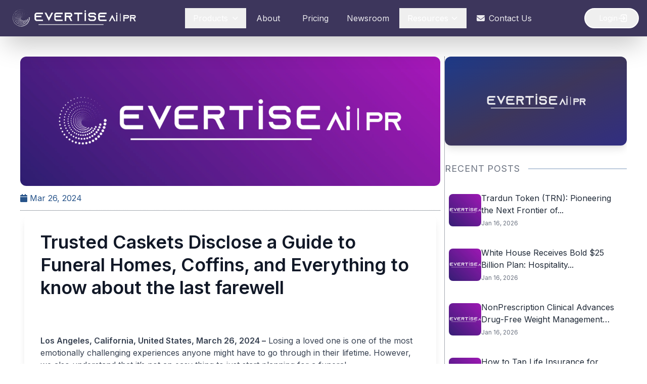

--- FILE ---
content_type: text/html; charset=UTF-8
request_url: https://evertise.net/trusted-caskets-presents-a-guide-to-funeral-homes-coffins-and-everything-to-know-about-the-last-farewell/
body_size: 12061
content:
<!DOCTYPE html>
<html lang="en">

<head>
        <meta charset="UTF-8">
    <meta name="viewport" content="width=device-width, initial-scale=1.0">
    <meta name="description" content="">
    <title>Trusted Caskets Disclose a Guide to Funeral Homes, Coffins, and Everything to know about the last farewell | Evertise</title>
    <script src="https://cdn.tailwindcss.com"></script>
    <link rel="stylesheet" href="https://evertise.net/wp-content/themes/evertise-scalo/assets/css/style.css">
    <link rel="stylesheet" href="https://evertise.net/wp-content/themes/evertise-scalo/assets/css/pricing.css">
    <link rel="stylesheet" href="https://evertise.net/wp-content/themes/evertise-scalo/assets/css/pr-distribution.css">
    <link rel="stylesheet" href="https://cdnjs.cloudflare.com/ajax/libs/font-awesome/6.4.0/css/all.min.css">
    <link rel="stylesheet" href="https://cdn.jsdelivr.net/npm/swiper@11/swiper-bundle.min.css">
    <link href="https://unpkg.com/aos@2.3.4/dist/aos.css" rel="stylesheet">
    <link
        href="https://fonts.googleapis.com/css2?family=Inter:wght@400;600&family=Montserrat:wght@400;700&family=Poppins:wght@400;600&family=Raleway:wght@400;700&family=Roboto:wght@400;700&family=Playfair+Display:wght@500;700&family=Nunito:wght@400;700&display=swap"
        rel="stylesheet">
    <link rel="stylesheet" href="https://cdnjs.cloudflare.com/ajax/libs/font-awesome/6.4.0/css/all.min.css">
    <script src="https://cdnjs.cloudflare.com/ajax/libs/three.js/r128/three.min.js"></script>
    <script src="https://cdn.jsdelivr.net/npm/vanta@0.5.21/dist/vanta.net.min.js"></script>
    <script>window.$zoho = window.$zoho || {}; $zoho.salesiq = $zoho.salesiq || { ready: function () { } }</script>
    <script id="zsiqscript"
        src="https://salesiq.zohopublic.com/widget?wc=siq25fb0e49848acc15a38bc2e5eb23c73671d663322a92dd11ad4680e817e3fc71"
        defer></script>
    <script async src="https://www.googletagmanager.com/gtag/js?id=G-KC3S1EDYR3"></script>
    <script>window.dataLayer = window.dataLayer || []; function gtag() { dataLayer.push(arguments); } gtag('js', new Date()); gtag('config', 'G-KC3S1EDYR3'); </script>
    </head>

<body>
    <header class="bg-[#3D365C] shadow-2xl sticky top-0 z-50 glass-effect">
        <div class="container mx-auto px-4 py-3">
            <div class="flex items-center justify-between">
                <a href="/">
                    <div class="flex items-center">
                        <img class="h-10 md:h-12 transition-all duration-300 hover:scale-105"
                            src="https://evertisenewswire.com/wp-content/uploads/2025/09/evr_logo_wh.webp"
                            alt="Evertise Logo">
                    </div>
                </a>
                <nav class="hidden lg:flex space-x-1">
                    <div class="dropdown relative">
                        <button
                            class="nav-link px-4 py-2 text-white/90 hover:text-white transition-all duration-300 flex items-center">
                            Products <i
                                class="fas fa-chevron-down ml-2 text-xs transition-transform duration-300 dropdown-chevron"></i>
                        </button>
                        <div
                            class="dropdown-menu absolute left-0 w-56 bg-[#3D365C] rounded-xl shadow-2xl py-3 z-10 border border-[#004e7a] glass-effect">
                            <a href="/press-release-distribution"
                                class="block px-4 py-3 text-white hover:bg-white hover:text-[#3D365C] transition-all duration-200 rounded-md mx-2 text-wrap:nowrap">
                                PR Distribution
                            </a>
                            <a href="/ai-pr-writer"
                                class="block px-4 py-3 text-white hover:bg-white hover:text-[#3D365C] transition-all duration-200 rounded-md mx-2">
                                AI PR Writer
                            </a>
                            <a href="/blockchain"
                                class="block px-4 py-3 text-white hover:bg-white hover:text-[#3D365C] transition-all duration-200 rounded-md mx-2 text-wrap:nowrap">
                                Blockchain Distribution
                            </a>

                            <a href="/pressecho"
                                class="block px-4 py-3 text-white hover:bg-white hover:text-[#3D365C] transition-all duration-200 rounded-md mx-2">

                                Press Echo

                            </a>
                            <!-- <a href="/blockchain"
                                class="block px-4 py-3 text-white hover:bg-white hover:text-[#3D365C] transition-all duration-200 rounded-md mx-2">
                                Blockchain Wire
                            </a> -->
                        </div>
                    </div>
                    <a href="/evertise-about"
                        class="nav-link px-4 py-2 text-white/90 hover:text-white transition-all duration-300 flex items-center">
                        About
                    </a>
                    <a href="/evertise-pricing"
                        class="nav-link px-4 py-2 text-white/90 hover:text-white transition-all duration-300 flex items-center">
                        <i class="fas fa-price-tag mr-2"></i> Pricing
                    </a>
                    <a href="/evertise-newsroom"
                        class="nav-link px-4 py-2 text-white/90 hover:text-white transition-all duration-300 flex items-center">
                        Newsroom
                    </a>
                    <div class="relative group">
                        <button
                            class="flex items-center px-4 py-2 text-white font-medium hover:text-blue-100 transition-colors duration-300">
                            Resources
                            <svg class="w-4 h-4 ml-1 transition-transform duration-200 group-hover:rotate-180"
                                fill="none" stroke="currentColor" viewBox="0 0 24 24">
                                <path stroke-linecap="round" stroke-linejoin="round" stroke-width="2"
                                    d="M19 9l-7 7-7-7" />
                            </svg>
                        </button>
                        <div
                            class="absolute left-1/2 transform -translate-x-1/2 mt-4 w-[650px] rounded-xl bg-[#3D365C] text-white shadow-2xl z-20 opacity-0 invisible group-hover:opacity-100 group-hover:visible transition-all duration-300 translate-y-2 group-hover:translate-y-0 p-6">

                            <div class="grid grid-cols-3 gap-6">
                                <div class="space-y-3">
                                    <h4 class="font-semibold text-white border-b pb-2">Knowledge Base</h4>
                                    <a href="/press-release-publishing-guidelines"
                                        class="block px-2 py-2 text-white hover:bg-white hover:text-[#3D365C] rounded-md transition">
                                        PR Publishing Guide
                                    </a>
                                    <a href="/press-release-writing-tips"
                                        class="block px-2 py-2 text-white hover:bg-white hover:text-[#3D365C] rounded-md transition">
                                        PR Writing Tips
                                    </a>
                                    <a href="/press-release-templates"
                                        class="block px-2 py-2 text-white hover:bg-white hover:text-[#3D365C] rounded-md transition">
                                        PR Templates
                                    </a>
                                    <a href="/guides"
                                        class="block px-2 py-2 text-white hover:bg-white hover:text-[#3D365C] rounded-md transition">
                                        PR Guides
                                    </a>
                                </div>

                                <div class="space-y-3">
                                    <h4 class="font-semibold text-white border-b pb-2">Samples</h4>
                                    <a href="/press-release-examples"
                                        class="block px-2 py-2 text-white hover:bg-white hover:text-[#3D365C] rounded-md transition">
                                        PR Examples
                                    </a>
                                    <a href="/evertise-sample-distribution-reports"
                                        class="block px-2 py-2 text-white hover:bg-white hover:text-[#3D365C] rounded-md transition">
                                        PR Sample Reports
                                    </a>
                                </div>
                                <div class="space-y-3">
                                    <h4 class="font-semibold text-white border-b pb-2">Insights</h4>
                                    <a href="/blog-posts"
                                        class="block px-2 py-2 text-white hover:bg-white hover:text-[#3D365C] rounded-md transition">
                                        Blog
                                    </a>
                                    <a href="/case-studies"
                                        class="block px-2 py-2 text-white hover:bg-white hover:text-[#3D365C] rounded-md transition">
                                        Case Studies
                                    </a>
                                </div>
                            </div>
                        </div>
                    </div>
                    <a href="/evertise-contact"
                        class="nav-link px-4 py-2 text-white/90 hover:text-white transition-all duration-300 flex items-center">
                        <i class="fas fa-envelope mr-2"></i> Contact Us
                    </a>
                </nav>
                <div class="flex items-center space-x-4">
                    <button onclick=" window.open('https://app.evertise.net/user', '_blank' )"
                        class="flex items-center hidden md:flex px-5 py-2 gap-1 text-sm font-medium text-white border-2 border-white rounded-full hover:bg-white hover:text-[#3D365C] transition-colors duration-300 overflow-hidden">
                        <span class="ml-2">Login</span>
                        <svg class="w-5 h-5 rotate-180" fill="none" stroke="currentColor" viewBox="0 0 24 24">
                            <path stroke-linecap="round" stroke-linejoin="round" stroke-width="2"
                                d="M11 16l-4-4m0 0l4-4m-4 4h14m-5 4v1a3 3 0 01-3 3H6a3 3 0 01-3-3V7a3 3 0 013-3h7a3 3 0 013 3v1" />
                        </svg>
                    </button>
                    <button id="mobile-menu-toggle"
                        class="lg:hidden text-white hover:text-white focus:outline-none bg-white/10 p-2.5 rounded-lg">
                        <i class="fas fa-bars text-xl"></i>
                    </button>
                </div>
            </div>
            <div id="mobile-menu" class="lg:hidden hidden mt-4 pb-4">
                <div class="flex flex-col space-y-2">
                    <div class="mobile-dropdown">
                        <button
                            class="mobile-nav-link w-full text-left px-4 py-3 text-white/90 hover:text-white transition-all duration-300 flex items-center justify-between bg-white/5 rounded-lg">
                            Products <i class="fas fa-chevron-down text-xs transition-transform duration-300"></i>
                        </button>
                        <div class="mobile-dropdown-menu hidden pl-4 mt-1 space-y-1">
                            <a href="/press-release-distribution"
                                class="block px-4 py-2 text-white/80 hover:text-white hover:bg-white/5 transition-all duration-200 rounded-md">
                                PR Distribution
                            </a>
                            <a href="/blockchain"
                                class="block px-4 py-2 text-white/80 hover:text-white hover:bg-white/5 transition-all duration-200 rounded-md">
                                Blockchain Distribution
                            </a>
                            <a href="/ai-pr-writer"
                                class="block px-4 py-2 text-white/80 hover:text-white hover:bg-white/5 transition-all duration-200 rounded-md">
                                AI PR Writer
                            </a>
                            <a href="/pressecho"
                                class="block px-4 py-2 text-white/80 hover:text-white hover:bg-white/5 transition-all duration-200 rounded-md">
                                Press Echo
                            </a>
                        </div>
                    </div>
                    <a href="/evertise-about-us"
                        class="mobile-nav-link px-4 py-3 text-white/90 hover:text-white transition-all duration-300 flex items-center bg-white/5 rounded-lg">
                        About
                    </a>
                    <a href="/evertise-pricing"
                        class="mobile-nav-link px-4 py-3 text-white/90 hover:text-white transition-all duration-300 flex items-center bg-white/5 rounded-lg">
                        <i class="fas fa-price-tag mr-3"></i> Pricing
                    </a>
                    <a href="/evertise-newsroom"
                        class="mobile-nav-link px-4 py-3 text-white/90 hover:text-white transition-all duration-300 flex items-center bg-white/5 rounded-lg">
                        Newsroom
                    </a>
                    <div class="mobile-dropdown">
                        <button
                            class="mobile-nav-link w-full text-left px-4 py-3 text-white/90 hover:text-white transition-all duration-300 flex items-center justify-between bg-white/5 rounded-lg">
                            Resources <i class="fas fa-chevron-down text-xs transition-transform duration-300"></i>
                        </button>
                        <div class="mobile-dropdown-menu hidden pl-4 mt-1 space-y-1">
                            <a href="/press-release-publishing-guidelines"
                                class="block px-4 py-2 text-white/80 hover:text-white hover:bg-white/5 transition-all duration-200 rounded-md">
                                PR Publishing Guide
                            </a>
                            <a href="/press-release-writing-tips"
                                class="block px-4 py-2 text-white/80 hover:text-white hover:bg-white/5 transition-all duration-200 rounded-md">
                                PR Writing Tips
                            </a>
                            <a href="/press-release-templates"
                                class="block px-4 py-2 text-white/80 hover:text-white hover:bg-white/5 transition-all duration-200 rounded-md">
                                PR Templates
                            </a>
                            <a href="/press-release-examples"
                                class="block px-4 py-2 text-white/80 hover:text-white hover:bg-white/5 transition-all duration-200 rounded-md">
                                PR Examples
                            </a>
                            <a href="/evertise-sample-distribution-reports"
                                class="block px-4 py-2 text-white/80 hover:text-white hover:bg-white/5 transition-all duration-200 rounded-md">
                                PR Sample Reports
                            </a>
                            <a href="/blog-posts"
                                class="block px-4 py-2 text-white/80 hover:text-white hover:bg-white/5 transition-all duration-200 rounded-md">
                                Blog
                            </a>
                            <a href="/case-studies"
                                class="block px-4 py-2 text-white/80 hover:text-white hover:bg-white/5 transition-all duration-200 rounded-md">
                                Case Studies
                            </a>
                        </div>
                    </div>
                    <a href="https://evertise.net/contact-us"
                        class="mobile-nav-link px-4 py-3 text-white/90 hover:text-white transition-all duration-300 flex items-center bg-white/5 rounded-lg">
                        <i class="fas fa-envelope mr-3"></i> Contact Us
                    </a>
                    <button onclick=" window.open('https://app.evertise.net/user', '_blank' )"
                        class="border border-white btn-gradient hover:bg-[#8110c9] text-white px-5 py-3 rounded-full transition-all duration-300 animate-pulse-glow font-medium mt-2">
                        Login
                    </button>
                </div>
            </div>
        </div>
    </header>
    <script>
        document.addEventListener('DOMContentLoaded', function () {
            const mobileMenuToggle = document.getElementById('mobile-menu-toggle');
            const mobileMenu = document.getElementById('mobile-menu');
            const mobileMenuIcon = mobileMenuToggle.querySelector('i');

            mobileMenuToggle.addEventListener('click', function () {
                mobileMenu.classList.toggle('hidden');
                if (mobileMenu.classList.contains('hidden')) {
                    mobileMenuIcon.classList.remove('fa-times');
                    mobileMenuIcon.classList.add('fa-bars');
                } else {
                    mobileMenuIcon.classList.remove('fa-bars');
                    mobileMenuIcon.classList.add('fa-times');
                }
            });

            const mobileDropdownButtons = document.querySelectorAll('.mobile-dropdown button');
            mobileDropdownButtons.forEach(button => {
                button.addEventListener('click', function () {
                    const dropdownMenu = this.nextElementSibling;
                    const chevron = this.querySelector('i');
                    dropdownMenu.classList.toggle('hidden');
                    chevron.classList.toggle('rotate-180');
                });
            });

            const desktopDropdowns = document.querySelectorAll('.dropdown');
            desktopDropdowns.forEach(dropdown => {
                const button = dropdown.querySelector('button');
                const menu = dropdown.querySelector('.dropdown-menu');
                const chevron = dropdown.querySelector('.dropdown-chevron');
                dropdown.addEventListener('mouseenter', function () {
                    menu.classList.remove('hidden');
                    chevron.classList.add('rotate-180');
                });
                dropdown.addEventListener('mouseleave', function () {
                    menu.classList.add('hidden');
                    chevron.classList.remove('rotate-180');
                });
            });

            document.addEventListener('click', function (event) {
                if (!mobileMenu.contains(event.target) && !mobileMenuToggle.contains(event.target)) {
                    mobileMenu.classList.add('hidden');
                    mobileMenuIcon.classList.remove('fa-times');
                    mobileMenuIcon.classList.add('fa-bars');
                    document.querySelectorAll('.mobile-dropdown-menu').forEach(menu => {
                        menu.classList.add('hidden');
                    });
                    document.querySelectorAll('.mobile-dropdown i').forEach(chevron => {
                        chevron.classList.remove('rotate-180');
                    });
                }
            });
        });
    </script>

    <style>
        .glass-effect {
            backdrop-filter: blur(10px);
            -webkit-backdrop-filter: blur(10px);
        }

        .btn-gradient {
            background: linear-gradient(135deg, #8110c9 0%, #3D365C 100%);
        }

        .animate-pulse-glow {
            animation: pulse-glow 2s infinite;
        }

        @keyframes pulse-glow {
            0% {
                box-shadow: 0 0 5px rgba(129, 16, 201, 0.5);
            }

            50% {
                box-shadow: 0 0 20px rgba(129, 16, 201, 0.8);
            }

            100% {

                box-shadow: 0 0 5px rgba(129, 16, 201, 0.5);
            }
        }

        .rotate-180 {
            transform: rotate(180deg);
        }

        /* Smooth transitions */
        .dropdown-menu,
        .mobile-dropdown-menu {
            transition: all 0.3s ease;
        }

        /* Ensure dropdowns appear above other content */
        .dropdown-menu {
            z-index: 1000;
        }
    </style><style>
    .single-content-prt p {
        margin: 14px 0;
    }

    .single-content-prt h1 {
        font-size: 2.25rem;
        font-weight: 800;
    }

    .single-content-prt h2 {
        font-size: 1.875rem;
        font-weight: 700;
    }

    .single-content-prt h3 {
        font-size: 1.5rem;
        font-weight: 700;
    }

    .single-content-prt h4 {
        font-size: 1.25rem;
        font-weight: 700;
    }

    .single-content-prt h5 {
        font-size: 1.125rem;
        font-weight: 700;
    }

    .single-content-prt h6 {
        font-size: 0.875rem;
        font-weight: 700;
    }

    .single-content-prt a {
        font-weight: 600;
        color: #7b5eff;
    }

    .single-content-prt ul {
        list-style-type: disc;
    }

    .single-content-prt ol {
        list-style-type: decimal;
    }

    .single-content-prt p img.aligncenter {
        margin: auto;
    }

    .single-content-prt p img.alignnone {
        margin: 0;
    }
</style>
<div class="single-container px-[1em] py-[3em] lg:p-10" data-aos="fade-up" data-aos-duration="1000"
    data-aos-once="true">
    <div class="row flex flex-col lg:flex-row gap-8 h-full">
        <div class="single-left-col w-full lg:w-[70%] lg:border-r border-gray-600 border-dotted pr-2 overflow-y-auto h-full scrollbar-hidden"
            data-aos="fade-right" data-aos-duration="1000" data-aos-once="true">
            <div class="single-upper-col border-b border-gray-600 border-dotted   mx-auto">
                <img class="w-full h-[16em] object-cover rounded-xl"
                    src=""
                    onerror="this.src='https://evertise.net/wp-content/uploads/2025/10/evrnet-default-scaled.webp'"
                    alt="">
                <div class="d-flex align-items-center my-3">
                    <div class="text-black">
                        <span class="text-[#27548A]">
                            <i class="fa fa-calendar"></i> Mar 26, 2024                        </span>
                        <!--<span>|</span>
                        <span class="custom-text bg-gradient-to-br from-[#1a4d6d] to-[#4a2a6f] text-white px-2 py-1">
                            <a href="https://evertise.net/category/ben/" rel="category tag">Ben</a>|<a href="https://evertise.net/category/press-release/" rel="category tag">Press Release</a>                        </span> -->
                    </div>
                </div>
            </div>
            <div class="bg-white rounded-xl shadow-lg m-2">
                <div class="p-8">
                    <h1 class="text-4xl font-bold text-gray-900 mb-6 leading-tight">
                        Trusted Caskets Disclose a Guide to Funeral Homes, Coffins, and Everything to know about the last farewell                    </h1>
                </div>
                <div class="single-content-prt px-8 mb-2 prose prose-lg max-w-none text-gray-700">
                    <p><b>Los Angeles, California, United States, March 26, 2024 &#8211;</b><span style="font-weight: 400;"> Losing a loved one is one of the most emotionally challenging experiences anyone might have to go through in their lifetime. However, we also understand that it’s not an easy thing to just start planning for a funeral. </span></p>
<p><span style="font-weight: 400;">So we have compiled a comprehensive guide to planning a last farewell which includes the talk about funeral homes, </span><a href="https://trustedcaskets.com/collections/coffins" target="_blank" rel="noopener"><span style="font-weight: 400;">coffins and all that it takes for a meaningful last goodbye</span></a><span style="font-weight: 400;">.</span></p>
<h2><b>The Role of Funeral Homes</b></h2>
<h3><b>Death Care: </b></h3>
<p><span style="font-weight: 400;">They can take care of the body of the deceased person which includes everything to do with cosmetology, the embalming process, dressing up the body and having it ready for the service or the viewing. </span></p>
<h3><b>Funeral Arrangements: </b></h3>
<p><span style="font-weight: 400;">Funeral homes help with the planning of the funeral such as choosing where to take the service like a church, home or the site of the grave. They can also provide professional services like a funeral director and coordinate the logistics of catering, music and flowers for the service.</span></p>
<h3><b>Legal documents: </b></h3>
<p><span style="font-weight: 400;">They can also handle legal requirements like obtaining death certificates.</span></p>
<h3><b>Grief Support: </b></h3>
<p><span style="font-weight: 400;">Most funeral homes offer the very important role of providing grief counselors to the family of the deceased to help them get through their mourning period and find purpose in life after such a tragic loss. </span></p>
<h2><b>Funeral Home Services: </b></h2>
<p><span style="font-weight: 400;">You might find a wide variety of services offered by different funeral homes but often, they all have the same or similar services. Here are some of the common service packages:</span></p>
<h3><b>Direct Cremation: </b></h3>
<p><span style="font-weight: 400;">This involves cremation without a formal funeral service. Funeral homes can facilitate the cremation process and provide an urn for the ashes. You can also choose to bring your own urn or buy a personalized urn from a retailer. </span></p>
<h3><b>Limited Service: </b></h3>
<p><span style="font-weight: 400;">This option focuses on essential services such as transportation and body preparation. The rest of the work is done by the family and friends of the deceased, usually taking an active role in the ceremony.</span></p>
<h3><b>Full Service: </b></h3>
<p><span style="font-weight: 400;">You can avail the benefits of this full package in terms of all the funeral arrangements like caskets, music, catering, logistics, to death care. Often, grief support also comes added to this package.</span></p>
<h2><b>How to Choose a Funeral Home</b></h2>
<p><span style="font-weight: 400;">Here are some considerations you should keep in mind before setting your eyes on a funeral home for your arrangements:</span></p>
<h3><b>Services Offered: </b></h3>
<p><span style="font-weight: 400;">The funeral home of your choice must provide you with all your funeral needs, be it death care or the actual funeral service itself.</span></p>
<h3><b>Location: </b></h3>
<p><span style="font-weight: 400;">It&#8217;s definitely a good idea to choose a funeral home that is easy to access for you and your family members. It’s also a plus point if it&#8217;s at a location that well-wishers and attendees of the funeral service can easily find.</span></p>
<h3><b>Cost: </b></h3>
<p><span style="font-weight: 400;">The cost of a funeral will always vary from one family to the next because of the difference in preferences and personalizations. You can always ask your service provider for a quote or a detailed price list so that you can easily compare prices and choose whichever funeral home suits your budget the most.</span></p>
<h3><b>Reputation: </b></h3>
<p><span style="font-weight: 400;">Like any other service provider, it’s always a good idea to do some online research before you go ahead with your plan. You can also ask around if you know others who have already used their services so that you can get an honest review. </span></p>
<h2><b>What Coffin to get?</b></h2>
<p><span style="font-weight: 400;">There are tons and tons of caskets and coffins to choose from but what you should look for can be divided into 3 broad spectrums:</span></p>
<h3><b>Material: </b></h3>
<p><span style="font-weight: 400;">Wood is the most common choice made which is typically crafted from oak, mahogany, cherry, or pine wood. You can also get metal ones made from stainless steel which are extremely durable. There&#8217;s also the option of getting a biodegradable coffin made of bamboo or other biodegradable options like cardboard and wicker. Copper and bronze are the most luxurious options, which are also available.</span></p>
<h3><b>Style: </b></h3>
<p><span style="font-weight: 400;">Coffins can come in many different shapes and sizes. For this, you can add your own touch and make the coffin personalized to you and your family. This can also include adding elements and features that might beautify or customize the coffin to your will.</span></p>
<h3><b>Interior: </b></h3>
<p><span style="font-weight: 400;">Liners and padding also come in a variety of options. According to your aesthetic and budget, you can enhance the interior&#8217;s presentation and also make the final resting place as comfortable as you can.</span></p>
<h2><b>Cultural and religious Considerations: </b></h2>
<p><span style="font-weight: 400;">Funeral traditions and customs vary widely across cultures and religions so it is important that you do your best to be as respectful as you can to the belief held by the deceased and uphold that. It’s also good to incorporate elements of that into the service such as religious leaders.</span></p>
<h2><b>Funeral Specialists:</b></h2>
<p><span style="font-weight: 400;">You can also take the help of funeral specialists to help you prepare and provide for the people who come for the funeral service such as helping with the necessary paperwork, personalization of rituals and even helping you get through the grieving process.</span></p>
<h2><b>Other Aspects of the Funeral</b></h2>
<ul>
<li style="font-weight: 400;" aria-level="1"><span style="font-weight: 400;">You can add a theme for the funeral which reflects the character and personality of the deceased.</span></li>
<li style="font-weight: 400;" aria-level="1"><span style="font-weight: 400;">Compile a playlist of the deceased&#8217;s favorite songs or music that means a lot to the family to make it more personalized.</span></li>
<li style="font-weight: 400;" aria-level="1"><span style="font-weight: 400;">Incorporate poem reading, messages, tributes, or religious passage reading to evoke strong emotions</span></li>
<li style="font-weight: 400;" aria-level="1"><span style="font-weight: 400;">Make and distribute keepsakes for the family members to remember the deceased.</span></li>
<li style="font-weight: 400;" aria-level="1"><span style="font-weight: 400;">Plan ahead so that you can have a good idea about the price tags that funerals, burials and cremation come at. You’ll also have the time to personalize your service to suit your needs.</span></li>
</ul>
<p>&nbsp;</p>
<p><b>Media Info:</b></p>
<p><span style="font-weight: 400;">Name: Trusted Caskets</span></p>
<p><span style="font-weight: 400;">Organization: Trusted Caskets</span></p>
<p><span style="font-weight: 400;">Website: https://trustedcaskets.com/</span></p>
<p><span style="font-weight: 400;">Email: <a href="/cdn-cgi/l/email-protection" class="__cf_email__" data-cfemail="9af3f4fcf5daeee8efe9eefffef9fbe9f1ffeee9b4f9f5f7">[email&#160;protected]</a></span></p>
<p><span style="font-weight: 400;">Address: 3415 S Sepulveda Blvd, STE 1100, Los Angeles, CA 90034, United States.</span></p>
                </div>
                <div class="border-t border-gray-200 px-8 py-2">
                    <div class="flex flex-wrap gap-4">
                                            </div>
                    <div class="mt-6 ">
                        <h3 class="text-sm font-medium text-gray-900 mb-3">Share this article</h3>
                        <div class="flex space-x-4">
                            <a target="_blank"
                                href="https://www.facebook.com/sharer/sharer.php?u=https%3A%2F%2Fevertise.net%2Ftrusted-caskets-presents-a-guide-to-funeral-homes-coffins-and-everything-to-know-about-the-last-farewell%2F"
                                class="text-gray-400 hover:text-gray-500">
                                <span class="sr-only">Facebook</span>
                                <svg class="h-6 w-6" fill="#1877F2" viewBox="0 0 24 24" aria-hidden="true">
                                    <path fill-rule="evenodd"
                                        d="M22 12c0-5.523-4.477-10-10-10S2 6.477 2 12c0 4.991 3.657 9.128 8.438 9.878v-6.987h-2.54V12h2.54V9.797c0-2.506 1.492-3.89 3.777-3.89 1.094 0 2.238.195 2.238.195v2.46h-1.26c-1.243 0-1.63.771-1.63 1.562V12h2.773l-.443 2.89h-2.33v6.988C18.343 21.128 22 16.991 22 12z"
                                        clip-rule="evenodd" />
                                </svg>
                            </a>
                            <a target="_blank"
                                href="https://twitter.com/intent/tweet?url=https%3A%2F%2Fevertise.net%2Ftrusted-caskets-presents-a-guide-to-funeral-homes-coffins-and-everything-to-know-about-the-last-farewell%2F"
                                class="text-gray-400 hover:text-gray-500">
                                <span class="sr-only">Twitter</span>
                                <svg class="h-6 w-6" fill="#1DA1F2" viewBox="0 0 24 24" aria-hidden="true">
                                    <path
                                        d="M8.29 20.251c7.547 0 11.675-6.253 11.675-11.675 0-.178 0-.355-.012-.53A8.348 8.348 0 0022 5.92a8.19 8.19 0 01-2.357.646 4.118 4.118 0 001.804-2.27 8.224 8.224 0 01-2.605.996 4.107 4.107 0 00-6.993 3.743 11.65 11.65 0 01-8.457-4.287 4.106 4.106 0 001.27 5.477A4.072 4.072 0 012.8 9.713v.052a4.105 4.105 0 003.292 4.022 4.095 4.095 0 01-1.853.07 4.108 4.108 0 003.834 2.85A8.233 8.233 0 012 18.407a11.616 11.616 0 006.29 1.84" />
                                </svg>
                            </a>
                            <a target="_blank"
                                href="https://www.linkedin.com/sharing/share-offsite/?url=https%3A%2F%2Fevertise.net%2Ftrusted-caskets-presents-a-guide-to-funeral-homes-coffins-and-everything-to-know-about-the-last-farewell%2F"
                                class="text-gray-400 hover:text-gray-500">
                                <span class="sr-only">LinkedIn</span>
                                <svg class="h-6 w-6" fill="#0077B5" viewBox="0 0 24 24" aria-hidden="true">
                                    <path fill-rule="evenodd"
                                        d="M19 0h-14c-2.761 0-5 2.239-5 5v14c0 2.761 2.239 5 5 5h14c2.762 0 5-2.239 5-5v-14c0-2.761-2.238-5-5-5zm-11 19h-3v-11h3v11zm-1.5-12.268c-.966 0-1.75-.79-1.75-1.764s.784-1.764 1.75-1.764 1.75.79 1.75 1.764-.783 1.764-1.75 1.764zm13.5 12.268h-3v-5.604c0-3.368-4-3.113-4 0v5.604h-3v-11h3v1.765c1.396-2.586 7-2.777 7 2.476v6.759z"
                                        clip-rule="evenodd" />
                                </svg>
                            </a>
                        </div>
                    </div>
                </div>
            </div>
        </div>
        <div class="col w-full lg:w-[30%] overflow-y-auto h-full scrollbar-hidden hidden lg:block" data-aos="fade-left"
            data-aos-duration="1000" data-aos-once="true">
            <div class="sidebar-container space-y-8">
        <div
        class="follow-us-section bg-gradient-to-br from-blue-900 via-[#3D365C] to-indigo-900 p-6 rounded-xl shadow-lg h-[11rem] flex items-center justify-center">
        <div class="text-center">
            <img src="https://evertisenewswire.com/wp-content/uploads/2025/05/default-image.webp"
                alt="Social media illustration"
                class="w-full max-w-[200px] mx-auto opacity-90 hover:opacity-100 transition-opacity">
        </div>
    </div>
    <div class="recent-posts-section bg-white  rounded-xl shadow-lg">
        <div class="flex items-center mb-6">
            <h2 class="uppercase text-lg text-gray-500 tracking-wider flex-shrink-0">
                Recent Posts
            </h2>
            <div class="flex-grow border-b-2 border-[#27548A]/30 ml-4"></div>
        </div>

        <ul class="space-y-5">
                                <li class="group flex gap-4 items-center hover:bg-gray-50 p-2 rounded-lg transition-colors">
                        <div class="w-16 h-16 flex-shrink-0 overflow-hidden rounded-lg">
                            <a href="https://evertise.net/trardun-token-trn-pioneering-the-next-frontier-of-decentralized-e-commerce-and-global-payment-synergies/">
                                <img src="https://evertisenewswire.com/wp-content/uploads/2025/09/evrnet-default-scaled.webp" alt="Trardun Token (TRN): Pioneering the Next Frontier of Decentralized E-commerce and Global Payment Synergies"
                                    class="w-full h-full object-cover group-hover:scale-105 transition-transform">
                            </a>
                        </div>
                        <div>
                            <a href="https://evertise.net/trardun-token-trn-pioneering-the-next-frontier-of-decentralized-e-commerce-and-global-payment-synergies/" class="block">
                                <h3 class="font-medium text-gray-800 group-hover:text-[#27548A] transition-colors line-clamp-2">
                                    Trardun Token (TRN): Pioneering the Next Frontier of...                                </h3>
                            </a>
                            <span class="text-xs text-gray-500">
                                Jan 16, 2026                            </span>
                        </div>
                    </li>
                                        <li class="group flex gap-4 items-center hover:bg-gray-50 p-2 rounded-lg transition-colors">
                        <div class="w-16 h-16 flex-shrink-0 overflow-hidden rounded-lg">
                            <a href="https://evertise.net/white-house-receives-bold-25-billion-plan-hospitality-veteran-1-bestselling-author-claudio-bonos-the-homelessness-fix-proposes-repurposing-untapped-airline-hotel-points-to-house-the-hom/">
                                <img src="https://evertisenewswire.com/wp-content/uploads/2025/09/evrnet-default-scaled.webp" alt="White House Receives Bold $25 Billion Plan: Hospitality Veteran &amp; #1 Bestselling Author Claudio Bono&#8217;s &#8216;The Homelessness Fix&#8217; Proposes Repurposing Untapped Airline/Hotel Points to House the Homeless, Boost Hotels, and Solve the Crisis – With IRS Incentives to Seal the Deal"
                                    class="w-full h-full object-cover group-hover:scale-105 transition-transform">
                            </a>
                        </div>
                        <div>
                            <a href="https://evertise.net/white-house-receives-bold-25-billion-plan-hospitality-veteran-1-bestselling-author-claudio-bonos-the-homelessness-fix-proposes-repurposing-untapped-airline-hotel-points-to-house-the-hom/" class="block">
                                <h3 class="font-medium text-gray-800 group-hover:text-[#27548A] transition-colors line-clamp-2">
                                    White House Receives Bold $25 Billion Plan: Hospitality...                                </h3>
                            </a>
                            <span class="text-xs text-gray-500">
                                Jan 16, 2026                            </span>
                        </div>
                    </li>
                                        <li class="group flex gap-4 items-center hover:bg-gray-50 p-2 rounded-lg transition-colors">
                        <div class="w-16 h-16 flex-shrink-0 overflow-hidden rounded-lg">
                            <a href="https://evertise.net/nonprescription-clinical-advances-drug-free-weight-management-through-personalized-wellness-programs/">
                                <img src="https://evertisenewswire.com/wp-content/uploads/2025/09/evrnet-default-scaled.webp" alt="NonPrescription Clinical Advances Drug-Free Weight Management Through Personalized Wellness Programs"
                                    class="w-full h-full object-cover group-hover:scale-105 transition-transform">
                            </a>
                        </div>
                        <div>
                            <a href="https://evertise.net/nonprescription-clinical-advances-drug-free-weight-management-through-personalized-wellness-programs/" class="block">
                                <h3 class="font-medium text-gray-800 group-hover:text-[#27548A] transition-colors line-clamp-2">
                                    NonPrescription Clinical Advances Drug-Free Weight Management Through Personalized...                                </h3>
                            </a>
                            <span class="text-xs text-gray-500">
                                Jan 16, 2026                            </span>
                        </div>
                    </li>
                                        <li class="group flex gap-4 items-center hover:bg-gray-50 p-2 rounded-lg transition-colors">
                        <div class="w-16 h-16 flex-shrink-0 overflow-hidden rounded-lg">
                            <a href="https://evertise.net/how-to-tap-life-insurance-for-retirement-cash-in-san-diego/">
                                <img src="https://evertisenewswire.com/wp-content/uploads/2025/09/evrnet-default-scaled.webp" alt="How to Tap Life Insurance for Retirement Cash in San Diego"
                                    class="w-full h-full object-cover group-hover:scale-105 transition-transform">
                            </a>
                        </div>
                        <div>
                            <a href="https://evertise.net/how-to-tap-life-insurance-for-retirement-cash-in-san-diego/" class="block">
                                <h3 class="font-medium text-gray-800 group-hover:text-[#27548A] transition-colors line-clamp-2">
                                    How to Tap Life Insurance for Retirement Cash...                                </h3>
                            </a>
                            <span class="text-xs text-gray-500">
                                Jan 15, 2026                            </span>
                        </div>
                    </li>
                                        <li class="group flex gap-4 items-center hover:bg-gray-50 p-2 rounded-lg transition-colors">
                        <div class="w-16 h-16 flex-shrink-0 overflow-hidden rounded-lg">
                            <a href="https://evertise.net/bulbthings-introduces-the-first-ai-driven-asset-tracking-and-asset-management-software-2/">
                                <img src="https://evertisenewswire.com/wp-content/uploads/2025/09/evrnet-default-scaled.webp" alt="Bulbthings Introduces the First AI-Driven Asset Tracking and Asset Management Software"
                                    class="w-full h-full object-cover group-hover:scale-105 transition-transform">
                            </a>
                        </div>
                        <div>
                            <a href="https://evertise.net/bulbthings-introduces-the-first-ai-driven-asset-tracking-and-asset-management-software-2/" class="block">
                                <h3 class="font-medium text-gray-800 group-hover:text-[#27548A] transition-colors line-clamp-2">
                                    Bulbthings Introduces the First AI-Driven Asset Tracking and...                                </h3>
                            </a>
                            <span class="text-xs text-gray-500">
                                Jan 15, 2026                            </span>
                        </div>
                    </li>
                                        <li class="group flex gap-4 items-center hover:bg-gray-50 p-2 rounded-lg transition-colors">
                        <div class="w-16 h-16 flex-shrink-0 overflow-hidden rounded-lg">
                            <a href="https://evertise.net/bulbthings-introduces-the-first-ai-driven-asset-tracking-and-asset-management-software/">
                                <img src="https://evertisenewswire.com/wp-content/uploads/2025/09/evrnet-default-scaled.webp" alt="Bulbthings Introduces the First AI-Driven Asset Tracking and Asset Management Software"
                                    class="w-full h-full object-cover group-hover:scale-105 transition-transform">
                            </a>
                        </div>
                        <div>
                            <a href="https://evertise.net/bulbthings-introduces-the-first-ai-driven-asset-tracking-and-asset-management-software/" class="block">
                                <h3 class="font-medium text-gray-800 group-hover:text-[#27548A] transition-colors line-clamp-2">
                                    Bulbthings Introduces the First AI-Driven Asset Tracking and...                                </h3>
                            </a>
                            <span class="text-xs text-gray-500">
                                Jan 15, 2026                            </span>
                        </div>
                    </li>
                            </ul>
    </div>
    <div class="related-posts-section bg-white  rounded-xl shadow-lg">
        <div class="flex items-center mb-6">
            <h2 class="uppercase text-lg text-gray-500 tracking-wider flex-shrink-0">
                Related Posts
            </h2>
            <div class="flex-grow border-b-2 border-[#27548A]/30 ml-4"></div>
        </div>

        <ul class="space-y-5">
                                <li class="group flex gap-4 items-center hover:bg-gray-50 p-2 rounded-lg transition-colors">
                        <div class="w-16 h-16 flex-shrink-0 overflow-hidden rounded-lg">
                            <a href="https://evertise.net/6-factors-to-consider-before-applying-for-dental-financing/">
                                <img src="https://evertisenewswire.com/wp-content/uploads/2025/09/evrnet-default-scaled.webp" alt="6 Factors to Consider Before Applying for Dental Financing"
                                    class="w-full h-full object-cover group-hover:scale-105 transition-transform">
                            </a>
                        </div>
                        <div>
                            <a href="https://evertise.net/6-factors-to-consider-before-applying-for-dental-financing/" class="block">
                                <h3 class="font-medium text-gray-800 group-hover:text-[#27548A] transition-colors line-clamp-2">
                                    6 Factors to Consider Before Applying for Dental...                                </h3>
                            </a>
                            <span class="text-xs text-gray-500">
                                May 6, 2025                            </span>
                        </div>
                    </li>
                                        <li class="group flex gap-4 items-center hover:bg-gray-50 p-2 rounded-lg transition-colors">
                        <div class="w-16 h-16 flex-shrink-0 overflow-hidden rounded-lg">
                            <a href="https://evertise.net/creative-ways-to-use-your-rrsp-beyond-just-saving-for-retirement/">
                                <img src="https://evertisenewswire.com/wp-content/uploads/2025/09/evrnet-default-scaled.webp" alt="Creative Ways to Use Your RRSP: Beyond Just Saving for Retirement"
                                    class="w-full h-full object-cover group-hover:scale-105 transition-transform">
                            </a>
                        </div>
                        <div>
                            <a href="https://evertise.net/creative-ways-to-use-your-rrsp-beyond-just-saving-for-retirement/" class="block">
                                <h3 class="font-medium text-gray-800 group-hover:text-[#27548A] transition-colors line-clamp-2">
                                    Creative Ways to Use Your RRSP: Beyond Just...                                </h3>
                            </a>
                            <span class="text-xs text-gray-500">
                                Jan 24, 2025                            </span>
                        </div>
                    </li>
                                        <li class="group flex gap-4 items-center hover:bg-gray-50 p-2 rounded-lg transition-colors">
                        <div class="w-16 h-16 flex-shrink-0 overflow-hidden rounded-lg">
                            <a href="https://evertise.net/crypto-credit-service-qovvo-io-begins-closed-beta-testing/">
                                <img src="https://evertisenewswire.com/wp-content/uploads/2025/09/evrnet-default-scaled.webp" alt="Crypto-Credit Service QOVVO.IO Begins Closed Beta Testing"
                                    class="w-full h-full object-cover group-hover:scale-105 transition-transform">
                            </a>
                        </div>
                        <div>
                            <a href="https://evertise.net/crypto-credit-service-qovvo-io-begins-closed-beta-testing/" class="block">
                                <h3 class="font-medium text-gray-800 group-hover:text-[#27548A] transition-colors line-clamp-2">
                                    Crypto-Credit Service QOVVO.IO Begins Closed Beta Testing                                </h3>
                            </a>
                            <span class="text-xs text-gray-500">
                                Dec 5, 2024                            </span>
                        </div>
                    </li>
                                        <li class="group flex gap-4 items-center hover:bg-gray-50 p-2 rounded-lg transition-colors">
                        <div class="w-16 h-16 flex-shrink-0 overflow-hidden rounded-lg">
                            <a href="https://evertise.net/octopus-deploy-announces-the-release-of-the-state-of-gitops-report/">
                                <img src="https://evertisenewswire.com/wp-content/uploads/2025/09/evrnet-default-scaled.webp" alt="Octopus Deploy Announces the Release of the State of GitOps Report"
                                    class="w-full h-full object-cover group-hover:scale-105 transition-transform">
                            </a>
                        </div>
                        <div>
                            <a href="https://evertise.net/octopus-deploy-announces-the-release-of-the-state-of-gitops-report/" class="block">
                                <h3 class="font-medium text-gray-800 group-hover:text-[#27548A] transition-colors line-clamp-2">
                                    Octopus Deploy Announces the Release of the State...                                </h3>
                            </a>
                            <span class="text-xs text-gray-500">
                                Jun 18, 2025                            </span>
                        </div>
                    </li>
                                        <li class="group flex gap-4 items-center hover:bg-gray-50 p-2 rounded-lg transition-colors">
                        <div class="w-16 h-16 flex-shrink-0 overflow-hidden rounded-lg">
                            <a href="https://evertise.net/compass-diversified-secures-extended-forbearance-amid-subsidiary-investigation/">
                                <img src="https://evertisenewswire.com/wp-content/uploads/2025/09/evrnet-default-scaled.webp" alt="Compass Diversified Secures Extended Forbearance Amid Subsidiary Investigation"
                                    class="w-full h-full object-cover group-hover:scale-105 transition-transform">
                            </a>
                        </div>
                        <div>
                            <a href="https://evertise.net/compass-diversified-secures-extended-forbearance-amid-subsidiary-investigation/" class="block">
                                <h3 class="font-medium text-gray-800 group-hover:text-[#27548A] transition-colors line-clamp-2">
                                    Compass Diversified Secures Extended Forbearance Amid Subsidiary Investigation                                </h3>
                            </a>
                            <span class="text-xs text-gray-500">
                                Jul 28, 2025                            </span>
                        </div>
                    </li>
                                        <li class="group flex gap-4 items-center hover:bg-gray-50 p-2 rounded-lg transition-colors">
                        <div class="w-16 h-16 flex-shrink-0 overflow-hidden rounded-lg">
                            <a href="https://evertise.net/avenue-z-recognized-for-pioneering-ai-search-optimization-solution/">
                                <img src="https://evertisenewswire.com/wp-content/uploads/2025/09/evrnet-default-scaled.webp" alt="Avenue Z Recognized for Pioneering AI Search Optimization Solution"
                                    class="w-full h-full object-cover group-hover:scale-105 transition-transform">
                            </a>
                        </div>
                        <div>
                            <a href="https://evertise.net/avenue-z-recognized-for-pioneering-ai-search-optimization-solution/" class="block">
                                <h3 class="font-medium text-gray-800 group-hover:text-[#27548A] transition-colors line-clamp-2">
                                    Avenue Z Recognized for Pioneering AI Search Optimization...                                </h3>
                            </a>
                            <span class="text-xs text-gray-500">
                                Jun 30, 2025                            </span>
                        </div>
                    </li>
                            </ul>
    </div>
</div>        </div>

    </div>

</div>

<footer class="bg-[#3D365C] text-white footer">
    <div class="container mx-auto px-4 py-12">
        <div class="grid grid-cols-1 md:grid-cols-2 lg:grid-cols-4 gap-8">
            <div class="lg:pr-8">
                <div class="flex items-center space-x-2 mb-4">
                    <img class="w-[100%]" src="https://evertise.net/wp-content/uploads/2023/07/evr_logo_wh.webp" alt="">
                </div>
                <p class="mb-4">Providing cutting-edge solutions for modern businesses. Trusted by thousands of companies worldwide.</p>
                <div class="flex space-x-4">
                    <a target="_blank" href="https://www.facebook.com/EvertiseDigital/" class="text-white hover:text-accent-secondary transition-colors duration-300">
                        <i class="fab fa-facebook-f text-lg"></i>
                    </a>
                    <a target="_blank" href="https://x.com/EvertiseAIPR" class="text-white hover:text-accent-secondary transition-colors duration-300">
                        <i class="fab fa-twitter text-lg"></i>
                    </a>
                    <a target="_blank" href="https://www.instagram.com/evertiseaipr/" class="text-white hover:text-accent-secondary transition-colors duration-300">
                        <i class="fab fa-instagram text-lg"></i>
                    </a>
                    <a target="_blank" href="https://www.linkedin.com/company/evertise-ai-pr/posts/?feedView=all" class="text-white hover:text-accent-secondary transition-colors duration-300">
                        <i class="fab fa-linkedin-in text-lg"></i>
                    </a>
                </div>
            </div>
            <div>
                <h3 class="text-lg font-semibold text-white mb-4">Company</h3>
                <ul class="space-y-2">
                    <li>
                        <a href="/evertise-about" class="hover:text-accent-secondary transition-colors duration-300">About Us</a>
                    </li>
                    <li>
                        <a href="/distribution-list" class="hover:text-accent-secondary transition-colors duration-300">Distribution List</a>
                    </li>
                    <li>
                        <a href="/evertise-pricing" class="hover:text-accent-secondary transition-colors duration-300">Pricing</a>
                    </li>
                    <li>
                        <a href="/case-studies" class="hover:text-accent-secondary transition-colors duration-300">Case Studies</a>
                    </li>
                    <li>
                        <a href="/blog-posts" class="hover:text-accent-secondary transition-colors duration-300">Blogs</a>
                    </li>
                </ul>
            </div>
            <div>
                <h3 class="text-lg font-semibold text-white mb-4">Resources</h3>
                <ul class="space-y-2">
                    <li>
                        <a href="/ai-pr-writer" class="hover:text-accent-secondary transition-colors duration-300">AI PR Writer</a>
                    </li>

                    <li>
                        <a href="/evertise-sample-distribution-reports" class="hover:text-accent-secondary transition-colors duration-300">Sample Distribution Report</a>
                    </li>
                    <li>
                        <a href="/press-release-examples" class="hover:text-accent-secondary transition-colors duration-300">PR Examples</a>
                    </li>
                    <li>
                        <a href="/press-release-publishing-guidelines" class="hover:text-accent-secondary transition-colors duration-300">PR Publishing Guidelines</a>
                    </li>
                    <li>
                        <a href="/press-release-templates" class="hover:text-accent-secondary transition-colors duration-300">PR Templates</a>
                    </li>
                    <li>
                        <a href="/press-release-writing-tips" class="hover:text-accent-secondary transition-colors duration-300">PR Writing Tips</a>
                    </li>
                </ul>
            </div>
            <div>
                <h3 class="text-lg font-semibold text-white mb-4">Customer Support</h3>
                <p class="mb-4">If you have any queries or concerns regarding anything from our services to the customer support, please feel free to reach out to us. We’re available 24/7, 365 days a year.</p>
                <div class="flex items-center">
                    <div>
                        <p class="text-sm">Have questions?</p>
                        <li class="flex items-start gap-3">
                            <svg xmlns="http://www.w3.org/2000/svg" class="h-5 w-5 text-white mt-0.5" fill="none" viewbox="0 0 24 24" stroke="currentColor">
                                <path stroke-linecap="round" stroke-linejoin="round" stroke-width="2" d="M3 8l7.89 5.26a2 2 0 002.22 0L21 8M5 19h14a2 2 0 002-2V7a2 2 0 00-2-2H5a2 2 0 00-2 2v10a2 2 0 002 2z"/>
                            </svg>
                            <a href="/cdn-cgi/l/email-protection#7c15121a133c190a190e08150f1952121908" class="hover:text-white"><span class="__cf_email__" data-cfemail="50393e363f1035263522243923357e3e3524">[email&#160;protected]</span></a>
                        </li>
                        <li class="flex items-start gap-3">
                            <svg xmlns="http://www.w3.org/2000/svg" class="h-5 w-5 text-white mt-0.5" fill="none" viewbox="0 0 24 24" stroke="currentColor">
                                <path stroke-linecap="round" stroke-linejoin="round" stroke-width="2" d="M3 5a2 2 0 012-2h3.28a1 1 0 01.948.684l1.498 4.493a1 1 0 01-.502 1.21l-2.257 1.13a11.042 11.042 0 005.516 5.516l1.13-2.257a1 1 0 011.21-.502l4.493 1.498a1 1 0 01.684.949V19a2 2 0 01-2 2h-1C9.716 21 3 14.284 3 6V5z"/>
                            </svg>
                            <a href="tel:+18322346578" class="hover:text-white">+1-832-234-6578</a>
                        </li>
                        <li class="flex items-start gap-3">
                            <svg xmlns="http://www.w3.org/2000/svg" class="h-5 w-5 text-white mt-0.5" width="24" height="24" viewbox="0 0 24 24">
                                <path fill="currentColor" d="M19.074 4.894A9.93 9.93 0 0 0 12.064 2C6.598 2 2.13 6.437 2.13 11.904c0 1.768.45 3.44 1.318 4.983L2.032 22l5.306-1.35c1.447.771 3.087 1.221 4.759 1.221c5.434-.032 9.87-4.47 9.87-9.967c0-2.637-1.028-5.113-2.893-7.01m-7.042 15.273a8.2 8.2 0 0 1-4.212-1.19l-.322-.192l-3.119.803l.869-3.022l-.193-.322A8.53 8.53 0 0 1 3.8 11.84c0-4.534 3.665-8.2 8.231-8.2c2.187 0 4.245.869 5.788 2.412a8.24 8.24 0 0 1 2.412 5.852c.064 4.599-3.666 8.264-8.2 8.264m4.534-6.173c-.257-.129-1.447-.74-1.736-.772c-.225-.097-.418-.129-.547.129c-.129.257-.643.771-.772.964c-.128.129-.257.193-.546.032c-.258-.128-1.03-.353-1.994-1.254c-.74-.643-1.254-1.447-1.35-1.736c-.129-.257-.033-.354.128-.515c.129-.128.258-.257.354-.45c.129-.128.129-.257.257-.418c.129-.128.032-.321-.032-.45c-.096-.128-.547-1.35-.772-1.865c-.193-.514-.418-.418-.546-.418h-.45c-.13 0-.45.032-.644.322c-.225.257-.868.868-.868 2.09s.868 2.347 1.03 2.572c.128.129 1.768 2.669 4.212 3.762c.578.257 1.028.418 1.414.547c.579.193 1.126.128 1.544.096c.482-.032 1.447-.579 1.672-1.19c.193-.546.193-1.093.128-1.19c-.064-.063-.257-.16-.482-.256"/>
                            </svg>
                            <a href="tel:+13097334339">+1 (309) 733-4339</a>
                        </li>
                    </div>
                </div>
            </div>
        </div>
    </div>
    <div class="border-t border-gray-800">
        <div class="container mx-auto px-4 py-6">
            <div class="flex flex-col md:flex-row justify-between items-center">
                <p class="text-sm text-white mb-4 md:mb-0">©
                    2026                    Evertise AI PR All rights reserved.</p>
                <div class="flex space-x-6">
                    <a href="/evertise-terms-of-use" class="text-sm text-white hover:text-accent-secondary transition-colors duration-300">Terms of Use</a>
                    <a href="/evertise-privacy" class="text-sm text-white hover:text-accent-secondary transition-colors duration-300">Privacy Policy</a>
                    <a href="/evertise-publishing-policy" class="text-sm text-white hover:text-accent-secondary transition-colors duration-300">Publishing Policy</a>
                    <a href="/evertise-disclaimer" class="text-sm text-white hover:text-accent-secondary transition-colors duration-300">Website Disclaimer</a>
                </div>
            </div>
        </div>
    </div>
</footer>
<script data-cfasync="false" src="/cdn-cgi/scripts/5c5dd728/cloudflare-static/email-decode.min.js"></script><script src="https://evertise.net/wp-content/themes/evertise-scalo/assets/js/script.js"></script>
<script src="https://unpkg.com/aos@2.3.4/dist/aos.js" defer></script>
<script src="https://cdn.jsdelivr.net/npm/alpinejs@3.x.x/dist/cdn.min.js" defer></script>
<script src="https://code.jquery.com/jquery-3.7.1.min.js" integrity="sha256-/JqT3SQfawRcv/BIHPThkBvs0OEvtFFmqPF/lYI/Cxo=" crossorigin="anonymous"></script>
<script>
    document.addEventListener("DOMContentLoaded", function () {
AOS.init({});
});
</script>

<script>
    window.$zoho = window.$zoho || {};
$zoho.salesiq = $zoho.salesiq || {
ready: function () {}
}
</script></main><script defer src="https://static.cloudflareinsights.com/beacon.min.js/vcd15cbe7772f49c399c6a5babf22c1241717689176015" integrity="sha512-ZpsOmlRQV6y907TI0dKBHq9Md29nnaEIPlkf84rnaERnq6zvWvPUqr2ft8M1aS28oN72PdrCzSjY4U6VaAw1EQ==" data-cf-beacon='{"version":"2024.11.0","token":"1d6ca463ebc64e1091d8f6b05a9fe04b","r":1,"server_timing":{"name":{"cfCacheStatus":true,"cfEdge":true,"cfExtPri":true,"cfL4":true,"cfOrigin":true,"cfSpeedBrain":true},"location_startswith":null}}' crossorigin="anonymous"></script>
</body></html>



--- FILE ---
content_type: text/css
request_url: https://evertise.net/wp-content/themes/evertise-scalo/assets/css/style.css
body_size: 2710
content:
html,
body {
  font-family: "Inter", sans-serif;

  scroll-behavior: smooth;
}

/* Glow Animation */

@keyframes pulse-glow {
  0% {
    box-shadow: 0 0 5px rgba(114, 9, 183, 0.5);
  }

  50% {
    box-shadow: 0 0 20px rgba(114, 9, 183, 0.8);
  }

  100% {
    box-shadow: 0 0 5px rgba(114, 9, 183, 0.5);
  }
}

.animate-pulse-glow {
  animation: pulse-glow 2s infinite;
}

/* Glass Effect */

.glass-effect {
  background: rgba(255, 255, 255, 0.05);

  backdrop-filter: blur(10px);

  -webkit-backdrop-filter: blur(10px);
}

/* Navigation */

.nav-link {
  position: relative;
}

.nav-link::after {
  content: "";

  position: absolute;

  bottom: 0;

  left: 50%;

  width: 0;

  height: 2px;

  background: linear-gradient(90deg, transparent, #7209b7, transparent);

  transition: all 0.3s ease;

  transform: translateX(-50%);
}

.nav-link:hover::after {
  width: 70%;
}

.dropdown-menu {
  opacity: 0;

  transform: translateY(10px);

  transition: all 0.3s ease;

  pointer-events: none;

  display: block !important;
}

.dropdown:hover .dropdown-menu {
  opacity: 1;

  transform: translateY(0);

  pointer-events: auto;
}

/* Inputs */

.search-input:focus {
  width: 280px !important;
}

.date-time {
  font-feature-settings: "tnum";

  font-variant-numeric: tabular-nums;
}

/* Feature Cards */

.feature-card {
  transition: all 0.3s ease;

  border: 1px solid transparent;

  background: white;
}

.feature-card:hover {
  transform: translateY(-5px);

  box-shadow: 0 25px 50px -12px rgba(0, 53, 84, 0.25);

  border: 1px solid var(--primary);
}

.feature-icon {
  transition: all 0.5s ease;
}

.feature-card:hover .feature-icon {
  transform: rotateY(360deg) scale(1.2);
}

.hover-lift {
  transition: transform 0.3s ease;
}

.hover-lift:hover {
  transform: translateY(-5px);
}

/* Buttons */

.btn-gradient {
  background: linear-gradient(135deg, #003554 0%, #7209b7 100%);

  transition: all 0.3s ease;
}

.btn-gradient:hover {
  transform: translateY(-2px);

  box-shadow: 0 10px 25px -5px rgba(114, 9, 183, 0.4);
}

.btn-hover {
  transition: all 0.3s ease;
}

.btn-hover:hover {
  transform: translateY(-3px) scale(1.05);

  box-shadow: 0 10px 20px rgba(0, 0, 0, 0.2);
}

/* Stat Cards */

.stat-card {
  transition: all 0.4s ease;

  perspective: 1000px;
}

.stat-card-inner {
  transition: transform 0.6s;

  transform-style: preserve-3d;
}

.stat-card:hover .stat-card-inner {
  transform: rotateY(180deg);
}

.stat-card-front,
.stat-card-back {
  backface-visibility: hidden;

  position: absolute;

  inset: 0;

  border-radius: 0.75rem;

  display: flex;

  flex-direction: column;

  justify-content: center;

  align-items: center;
}

.stat-card-back {
  transform: rotateY(180deg);

  background: linear-gradient(135deg, var(--primary), var(--accent));

  color: white;
}

/* Floating Animation */

@keyframes float {
  0% {
    transform: translateY(0) rotate(0deg);
  }

  50% {
    transform: translateY(-15px) rotate(5deg);
  }

  100% {
    transform: translateY(0) rotate(0deg);
  }
}

.floating {
  animation: float 6s ease-in-out infinite;
}

.floating-delay {
  animation: float 7s ease-in-out infinite 1s;
}

/* Press Card */

.press-card {
  transition: all 0.3s ease;

  overflow: hidden;

  position: relative;
}

.press-card img {
  transition: transform 0.5s ease;
}

.press-card:hover img {
  transform: scale(1.05);
}

.press-card::before {
  content: "";

  position: absolute;

  top: 0;

  left: -100%;

  width: 50%;

  height: 100%;

  background: linear-gradient(
    to right,

    transparent,
    rgba(255, 255, 255, 0.3),
    transparent
  );

  transition: left 0.7s ease;
}

.press-card:hover::before {
  left: 100%;
}

/* Timeline */

.timeline-item {
  position: relative;

  padding-left: 3rem;

  margin-bottom: 4rem;
}

.timeline-item::before {
  content: "";

  position: absolute;

  left: 0;

  top: 0;

  width: 2px;

  height: 100%;

  background: linear-gradient(to bottom, var(--primary), var(--accent));
}

.timeline-dot {
  position: absolute;

  left: -0.5rem;

  top: 0;

  width: 1.5rem;

  height: 1.5rem;

  border-radius: 50%;

  background: linear-gradient(135deg, var(--primary), var(--accent));

  display: flex;

  align-items: center;

  justify-content: center;

  color: white;
}

/* Testimonials */

.testimonial-card {
  opacity: 0.7;

  transform: scale(0.9);

  transition: all 0.5s ease;
}

.testimonial-card.active {
  opacity: 1;

  transform: scale(1);

  box-shadow: 0 20px 40px -10px rgba(0, 53, 84, 0.3);
}

/* CTA */

.cta-section {
  background: linear-gradient(
    135deg,
    rgba(10, 38, 112, 0.05) 0%,

    rgba(55, 88, 180, 0.05) 100%
  );

  background-size: cover;

  background-position: center;

  background-attachment: fixed;
}

/* Headings */

.hero-gradient-heading {
  background: linear-gradient(135deg, #ffffff 0%, #e0e7ff 100%);

  -webkit-background-clip: text;

  -webkit-text-fill-color: transparent;

  background-clip: text;
}

.gradient-heading {
  background: linear-gradient(135deg, #003554 0%, #7209b7 100%);

  -webkit-background-clip: text;

  -webkit-text-fill-color: transparent;

  background-clip: text;
}

/* Logos */

.logo-container {
  height: 120px;

  display: flex;

  align-items: center;

  justify-content: center;
}

.logo-img {
  max-width: 100%;

  max-height: 80px;

  object-fit: contain;

  filter: brightness(0) invert(1);

  transition: all 0.3s ease;
}

/* Shadows */

.shadow-3xl {
  box-shadow: 0 25px 50px -12px rgba(0, 0, 0, 0.25),
    0 0 0 1px rgba(114, 9, 183, 0.1);
}

/* Pricing */

.gradient-bg {
  background: linear-gradient(135deg, #003554 0%, #7209b7 100%);
}

.pricing-card {
  transition: all 0.3s ease;

  border-top: 5px solid var(--primary);
}

.pricing-card:hover {
  transform: translateY(-10px);

  box-shadow: 0 25px 50px -12px rgba(0, 0, 0, 0.25);
}

.popular {
  position: relative;

  z-index: 10;

  transform: scale(1.05);
}

.popular::before {
  content: "Most popular";

  position: absolute;

  top: -1px;

  right: 0px;

  background: #fff;

  color: #0e0419;

  font-size: 12px;

  font-weight: 800;

  padding: 5px 15px;

  /* border-radius: 20px; */

  letter-spacing: 1px;
}

.feature-list li {
  padding: 12px 0;

  border-bottom: 1px solid #e5e7eb;

  display: flex;

  align-items: center;
}

.feature-list li:last-child {
  border-bottom: none;
}

.checkmark {
  color: #96cc39;

  margin-right: 10px;

  font-size: 20px;
}

.cross {
  color: #ef4444;

  margin-right: 10px;

  font-size: 20px;
}

/* Logos Grid */

.logo-grid {
  display: grid;

  grid-template-columns: repeat(3, 1fr);

  gap: 10px;

  margin: 15px 0;
}

.logo-item,
.other-logo-item {
  padding: 10px;

  border-radius: 8px;

  display: flex;

  align-items: center;

  justify-content: center;
}

.logo-item {
  background: white;
}

.other-logo-item {
  border: 1px solid #660dad;
}

.logo-item img {
  max-width: 100%;

  height: auto;
}

.search-engines {
  display: flex;

  gap: 10px;

  margin: 15px 0;
}

.search-engine {
  background: white;

  padding: 10px;

  border-radius: 8px;

  flex: 1;

  display: flex;

  align-items: center;

  justify-content: center;
}

/* Pulse */

@keyframes pulse {
  0% {
    box-shadow: 0 0 0 0 rgba(59, 130, 246, 0.4);
  }

  70% {
    box-shadow: 0 0 0 10px rgba(59, 130, 246, 0);
  }

  100% {
    box-shadow: 0 0 0 0 rgba(59, 130, 246, 0);
  }
}

.pulse {
  animation: pulse 2s infinite;
}

/* 3D Effects */

.card-3d {
  transition: transform 0.4s ease, box-shadow 0.4s ease;

  transform-style: preserve-3d;

  transform: perspective(1000px) rotateX(0) rotateY(0) scale(1);
}

.card-3d:hover {
  transform: perspective(1000px) rotateX(5deg) rotateY(5deg) scale(1.03)
    translateY(-10px);

  box-shadow: 0 25px 50px -12px rgba(0, 0, 0, 0.4);
}

.stat-card:hover {
  transform: perspective(1000px) translateZ(20px) scale(1.05);

  background: linear-gradient(135deg, #003554 0%, #2c0c4e 100%);

  color: white !important;
}

/* Parallax */

.parallax-container {
  perspective: 1px;

  height: 100vh;

  overflow-x: hidden;

  overflow-y: auto;
}

.parallax-layer {
  position: absolute;

  inset: 0;
}

.parallax-back {
  transform: translateZ(-1px) scale(2);
}

.parallax-base {
  transform: translateZ(0);
}

/* Text Effects */

.text-shimmer {
  background: linear-gradient(90deg, #fff, #a0aec0, #fff);

  background-size: 200% 100%;

  background-clip: text;

  -webkit-background-clip: text;

  -webkit-text-fill-color: transparent;

  animation: shimmer 3s infinite;
}

@keyframes shimmer {
  0% {
    background-position: -100% 0;
  }

  100% {
    background-position: 200% 0;
  }
}

.typing-demo {
  width: fit-content;

  animation: typing 2s steps(22), blink 0.5s step-end infinite alternate;

  white-space: nowrap;

  overflow: hidden;

  border-right: 3px solid;
}

@keyframes typing {
  from {
    width: 0;
  }
}

@keyframes blink {
  50% {
    border-color: transparent;
  }
}

/* Glow */

.glow {
  box-shadow: 0 0 20px rgba(255, 255, 255, 0.2);
}

/* Rotate 3D */

.rotate-3d {
  transform-style: preserve-3d;

  animation: rotate3d 20s infinite linear;
}

@keyframes rotate3d {
  0% {
    transform: perspective(1000px) rotateY(0deg);
  }

  100% {
    transform: perspective(1000px) rotateY(360deg);
  }
}

/* Backgrounds */

.vanta-background {
  position: absolute;

  inset: 0;

  width: 100%;

  height: 100%;

  z-index: -1;
}

.tools-section {
  background: linear-gradient(135deg, #003554 0%, #2c0c4e 100%);

  min-height: 100vh;

  padding: 20px;
}

/* Tool Cards */

.tool-card {
  transition: all 0.4s cubic-bezier(0.175, 0.885, 0.32, 1.275);

  transform-style: preserve-3d;
}

.tool-card:hover {
  transform: translateY(-10px) rotateX(5deg) rotateY(-5deg);

  box-shadow: 0 25px 50px rgba(0, 0, 0, 0.3);
}

.tool-card:hover .hexagon {
  transform: scale(1.1) rotate(5deg);
}

/* Shine Effect */

.shine-effect:after {
  content: "";

  position: absolute;

  top: -50%;

  left: -50%;

  width: 200%;

  height: 200%;

  background: linear-gradient(
    to right,

    rgba(255, 255, 255, 0.13) 0%,

    rgba(255, 255, 255, 0.13) 77%,

    rgba(255, 255, 255, 0.5) 92%,

    rgba(255, 255, 255, 0) 100%
  );

  transform: rotate(30deg);

  opacity: 0;

  transition: opacity 0.3s;
}

.shine-effect:hover:after {
  opacity: 1;

  animation: shine 1s forwards;
}

@keyframes shine {
  0% {
    left: -50%;
  }

  100% {
    left: 100%;
  }
}

/* Grid Pattern */

.grid-pattern {
  background-image: linear-gradient(
      rgba(255, 255, 255, 0.05) 1px,

      transparent 1px
    ),
    linear-gradient(90deg, rgba(255, 255, 255, 0.05) 1px, transparent 1px);

  background-size: 30px 30px;
}

/* About us */

.typewriter {
  overflow: hidden;

  border-right: 0.15em solid #ffffff;

  white-space: nowrap;

  animation: typing 3.5s steps(40, end), blink-caret 0.75s step-end infinite;
}

@keyframes typing {
  from {
    width: 0;
  }

  to {
    width: 100%;
  }
}

@keyframes blink-caret {
  from,
  to {
    border-color: transparent;
  }

  50% {
    border-color: #ffffff;
  }
}

.pulse {
  animation: pulse 3s infinite;
}

@keyframes pulse {
  0% {
    transform: scale(1);

    box-shadow: 0 0 0 0 rgba(255, 255, 255, 0.7);
  }

  50% {
    transform: scale(1.05);

    box-shadow: 0 0 0 15px rgba(255, 255, 255, 0);
  }

  100% {
    transform: scale(1);

    box-shadow: 0 0 0 0 rgba(255, 255, 255, 0);
  }
}

.header-timeline {
  position: relative;

  padding: 2rem 0;
}

.header-timeline::before {
  content: "";

  position: absolute;

  left: 50%;

  transform: translateX(-50%);

  width: 6px;

  height: 100%;

  background: linear-gradient(to bottom, #003554, #2c0c4e, #003554);

  border-radius: 10px;
}

.header-timeline-item {
  width: 50%;

  padding: 1.5rem;

  position: relative;

  margin-bottom: 2rem;

  opacity: 0;

  transform: translateY(50px);

  transition: all 1s ease;
}

.header-timeline-item.visible {
  opacity: 1;

  transform: translateY(0);
}

.header-timeline-item:nth-child(odd) {
  left: 0;

  padding-right: 3rem;
}

.header-timeline-item:nth-child(even) {
  left: 50%;

  padding-left: 3rem;
}

.header-timeline-content {
  background: rgba(255, 255, 255, 0.1);

  backdrop-filter: blur(12px);

  border-radius: 20px;

  padding: 2rem;

  color: white;

  border: 1px solid rgba(255, 255, 255, 0.2);

  transition: all 0.5s ease;
}

.header-timeline-dot {
  width: 28px;

  height: 28px;

  background: linear-gradient(135deg, #003554, #2c0c4e);

  border-radius: 50%;

  position: absolute;

  top: 50%;

  transform: translateY(-50%);

  right: -14px;

  z-index: 2;

  box-shadow: 0 0 0 8px rgba(0, 53, 84, 0.3);

  animation: pulse-dot 3s infinite;

  border: 2px solid white;
}
.header-timeline-dot-right {
  width: 28px;

  height: 28px;

  background: linear-gradient(135deg, #003554, #2c0c4e);

  border-radius: 50%;

  position: absolute;

  top: 50%;

  transform: translateY(-50%);

  left: -14px;

  z-index: 2;

  box-shadow: 0 0 0 8px rgba(0, 53, 84, 0.3);

  animation: pulse-dot 3s infinite;

  border: 2px solid white;
}

@keyframes pulse-dot {
  0% {
    box-shadow: 0 0 0 0 rgba(0, 53, 84, 0.5);
  }

  70% {
    box-shadow: 0 0 0 12px rgba(0, 53, 84, 0);
  }

  100% {
    box-shadow: 0 0 0 0 rgba(0, 53, 84, 0);
  }
}

.header-timeline-item:nth-child(even) .header-timeline-dot {
  left: -14px;
}

.scrollbar-hidden {
  -ms-overflow-style: none;

  scrollbar-width: none;
}

.scrollbar-hidden::-webkit-scrollbar {
  display: none;
}

.wave-bottom {
  position: absolute;

  bottom: -22px;

  left: 0;

  width: 100%;
}
.liquid-button:hover {
  transform: translateY(-2px);
  box-shadow: 0 20px 40px rgba(59, 130, 246, 0.4);
}
.no-scrollbar {
  overflow: auto;
  -ms-overflow-style: none;
  scrollbar-width: none;
}
.no-scrollbar::-webkit-scrollbar {
  display: none;
}
